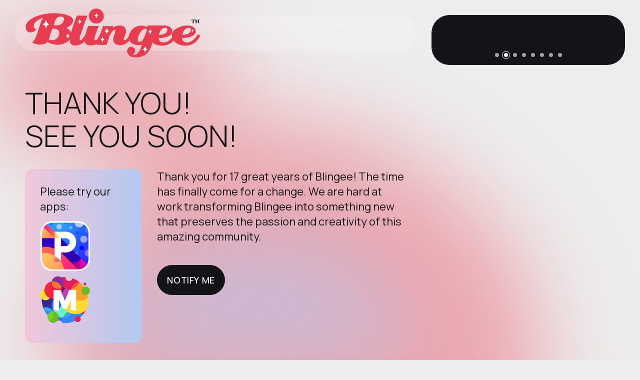

--- FILE ---
content_type: application/javascript
request_url: https://blingee.com/js/custom.js
body_size: 1754
content:
// ------------------------------------------------
// Project Name: Emeric - Coming Soon and Portfolio Template
// Project Description: Emeric - clean and functional coming soon and portfolio template to kick-start your project
// Tags: mix_design, coming soon, under construction, template, landing page, portfolio, one page, responsive, html5, css3, creative, clean, agency, personal page
// Version: 1.0.1
// Build Date: September 2023
// Last Update: January 2024
// This product is available exclusively on Themeforest
// Author: mix_design
// Author URI: https://themeforest.net/user/mix_design
// File name: custom.js
// ------------------------------------------------

// ------------------------------------------------
// Table of Contents
// ------------------------------------------------
//
//  1. Loader & Loading Animation
//  2. Swiper Slider
//  3. Skillbars
//  4. Magnific Popup Video
//  5. KBW-Countdown
//  6. Vegas Kenburns
//  7. Mailchimp Notify Form
//  8. Contact Form
//
// ------------------------------------------------
// Table of Contents End
// ------------------------------------------------

$(window).on("load", function() {
   
  "use strict";

  // --------------------------------------------- //
  // Loader & Loading Animation Start
  // --------------------------------------------- //
  $(".loader__logo").addClass('scaleOut');

  setTimeout(function(){
    $(".loader").addClass('loaded');
    $("#main").addClass('active animate-in');
    $('#home-trigger').addClass('active-link');
  }, 300);
 
  setTimeout(function(){
    $("body").addClass('loaded');
  }, 950);
  // --------------------------------------------- //
  // Loader & Loading Animation End
  // --------------------------------------------- //

});

$(function() {

  "use strict";

  // --------------------------------------------- //
  // Swiper Slider Start
  // --------------------------------------------- //
  var swiper = new Swiper('.swiper', {
    // Optional parameters
    grabCursor: true,
    effect: "creative",
    creativeEffect: {
      prev: {
        translate: ["-20%", 0, -1],
      },
      next: {
        translate: ["100%", 0, 0],
      },
    },
    parallax: true,
    speed: 1300,
    loop: true,
    autoplay: {
      delay: 3000,
      disableOnInteraction: false,
    },
  
    // If we need pagination
    pagination: {
      el: '.swiper-pagination',
      clickable: true,
    },
  
    // Navigation arrows
    navigation: {
      nextEl: '.swiper-button-next',
      prevEl: '.swiper-button-prev',
    },

  });
  // --------------------------------------------- //
  // Swiper Slider End
  // --------------------------------------------- //

  // --------------------------------------------- //
  // Skillbars Settings Start
  // --------------------------------------------- //
  $('.skillbar').skillBars({
    from: 0,
    speed: 4000,
    interval: 100,
  });
  // --------------------------------------------- //
  // Skillbars Settings End
  // --------------------------------------------- //

  // --------------------------------------------- //
  // Magnific Popup Video Start
  // --------------------------------------------- //
  $('#inner-video-trigger').magnificPopup({
		type: 'iframe',
		mainClass: 'mfp-fade',
		removalDelay: 160,
		preloader: false,
    fixedContentPos: false,
    callbacks: {
      beforeOpen: function() { $('body').addClass('overflow-hidden'); },
      close: function() { $('body').removeClass('overflow-hidden'); }
    }
	});

  $('#showreel-trigger').magnificPopup({
		type: 'iframe',
		mainClass: 'mfp-fade',
		removalDelay: 160,
		preloader: false,
    fixedContentPos: false,
    callbacks: {
      beforeOpen: function() { $('body').addClass('overflow-hidden'); },
      close: function() { $('body').removeClass('overflow-hidden'); }
    }
	});
  // --------------------------------------------- //
  // Magnific Popup Video End
  // --------------------------------------------- //

  // --------------------------------------------- //
  // KBW-Countdown Start
  // --------------------------------------------- //
  $('#countdown').countdown({until: $.countdown.UTCDate(+10, 2024, 5, 27), format: 'D'});
  $('#countdownLine').countdown({until: $.countdown.UTCDate(+10, 2024, 5, 27), format: 'D'});
  // --------------------------------------------- //
  // KBW-Countdown End
  // --------------------------------------------- //

  // --------------------------------------------- //
  // Vegas Kenburns Start
  // --------------------------------------------- //
  var bgndKenburns = $('#bgndKenburns');
  if(bgndKenburns.length){
    bgndKenburns.vegas({
      timer: false,
      delay: 8000,
      transition: 'fade2',
      transitionDuration: 2000,
      slides: [
        { src: "https://dummyimage.com/1000x1500/4d4d4d/636363" },
        { src: "https://dummyimage.com/1000x1500/4d4d4d/636363" },
        { src: "https://dummyimage.com/1000x1500/4d4d4d/636363" }
      ],
      animation: [ 'kenburnsUp', 'kenburnsDown', 'kenburnsLeft', 'kenburnsRight' ]
    });
  }
  // --------------------------------------------- //
  // Vegas Kenburns End
  // --------------------------------------------- //

  // --------------------------------------------- //
  // Mailchimp Notify Form Start
  // --------------------------------------------- //
  $('.notify-form').ajaxChimp({
    callback: mailchimpCallback,
    url: 'https://trividad.us7.list-manage.com/subscribe/post?u=8a78c8b64546fb7ba4b9ed79f&amp;id=5e2ec3fb09&amp;f_id=0085f2e4f0'
  });

  function mailchimpCallback(resp) {
    if(resp.result === 'success') {
      $('.notify').find('.form').addClass('is-hidden');
      $('.notify').find('.subscription-ok').addClass('is-visible');
      setTimeout(function() {
        // Done Functions
        $('.notify').find('.subscription-ok').removeClass('is-visible');
        $('.notify').find('.form').delay(300).removeClass('is-hidden');
        $('.notify-form').trigger("reset");
      }, 5000);
    } else if(resp.result === 'error') {
      $('.notify').find('.form').addClass('is-hidden');
      $('.notify').find('.subscription-error').addClass('is-visible');
      setTimeout(function() {
        // Done Functions
        $('.notify').find('.subscription-error').removeClass('is-visible');
        $('.notify').find('.form').delay(300).removeClass('is-hidden');
        $('.notify-form').trigger("reset");
      }, 5000);
    }
  };
  // --------------------------------------------- //
  // Mailchimp Notify Form End
  // --------------------------------------------- //

  // --------------------------------------------- //
  // Contact Form Start
  // --------------------------------------------- //
  $("#contact-form").submit(function() { //Change
		var th = $(this);
		$.ajax({
			type: "POST",
			url: "mail.php", //Change
			data: th.serialize()
		}).done(function() {
      $('.contact').find('.form').addClass('is-hidden');
      $('.contact').find('.reply-group').addClass('is-visible');
			setTimeout(function() {
				// Done Functions
        $('.contact').find('.reply-group').removeClass('is-visible');
        $('.contact').find('.form').delay(300).removeClass('is-hidden');
				th.trigger("reset");
			}, 5000);
		});
		return false;
	});
  // --------------------------------------------- //
  // Contact Form End
  // --------------------------------------------- //

});